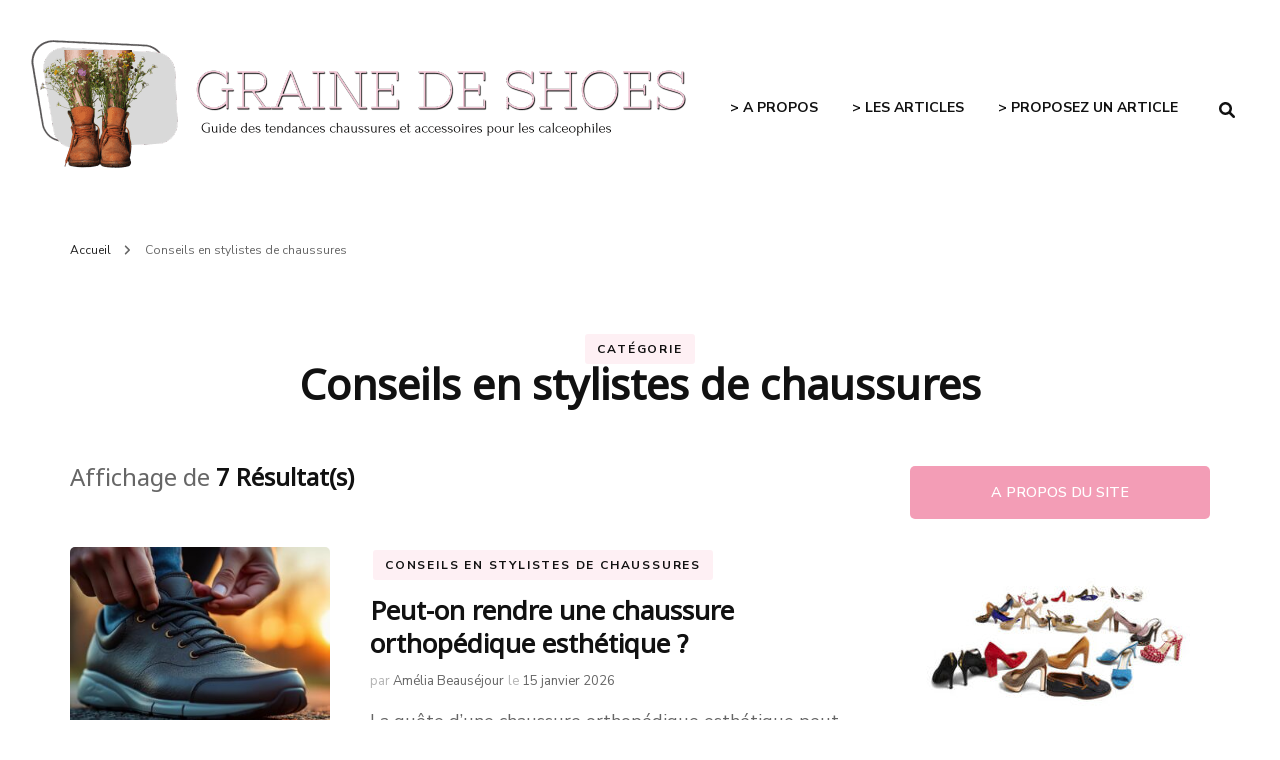

--- FILE ---
content_type: text/html; charset=UTF-8
request_url: https://grainedeshoes.com/conseils/
body_size: 18011
content:
    <!DOCTYPE html>
    <html lang="fr-BE">
    <head itemscope itemtype="http://schema.org/WebSite">
	    <meta charset="UTF-8">
    <meta name="viewport" content="width=device-width, initial-scale=1">
    <link rel="profile" href="http://gmpg.org/xfn/11">
    <meta name='robots' content='index, follow, max-image-preview:large, max-snippet:-1, max-video-preview:-1' />

	<!-- This site is optimized with the Yoast SEO plugin v26.8 - https://yoast.com/product/yoast-seo-wordpress/ -->
	<title>Conseils en stylistes de chaussures : Graine De Shoes</title>
<link data-rocket-prefetch href="https://fonts.googleapis.com" rel="dns-prefetch">
<link data-rocket-preload as="style" href="https://fonts.googleapis.com/css?family=Nunito%20Sans%3A200%2C300%2Cregular%2C500%2C600%2C700%2C800%2C900%2C200italic%2C300italic%2Citalic%2C500italic%2C600italic%2C700italic%2C800italic%2C900italic%7CNoto%20Sans%20Modi%3Aregular%7CMarcellus%3Aregular&#038;display=swap" rel="preload">
<link href="https://fonts.googleapis.com/css?family=Nunito%20Sans%3A200%2C300%2Cregular%2C500%2C600%2C700%2C800%2C900%2C200italic%2C300italic%2Citalic%2C500italic%2C600italic%2C700italic%2C800italic%2C900italic%7CNoto%20Sans%20Modi%3Aregular%7CMarcellus%3Aregular&#038;display=swap" media="print" onload="this.media=&#039;all&#039;" rel="stylesheet">
<noscript data-wpr-hosted-gf-parameters=""><link rel="stylesheet" href="https://fonts.googleapis.com/css?family=Nunito%20Sans%3A200%2C300%2Cregular%2C500%2C600%2C700%2C800%2C900%2C200italic%2C300italic%2Citalic%2C500italic%2C600italic%2C700italic%2C800italic%2C900italic%7CNoto%20Sans%20Modi%3Aregular%7CMarcellus%3Aregular&#038;display=swap"></noscript><link rel="preload" data-rocket-preload as="image" href="https://grainedeshoes.com/wp-content/uploads/2023/12/grainedeshoes-03-e1721705206453-300x146.jpg" imagesrcset="https://grainedeshoes.com/wp-content/uploads/2023/12/grainedeshoes-03-e1721705206453-300x146.jpg 300w, https://grainedeshoes.com/wp-content/uploads/2023/12/grainedeshoes-03-e1721705206453-124x60.jpg 124w, https://grainedeshoes.com/wp-content/uploads/2023/12/grainedeshoes-03-e1721705206453.jpg 313w" imagesizes="auto, (max-width: 300px) 100vw, 300px" fetchpriority="high">
	<link rel="canonical" href="https://grainedeshoes.com/conseils/" />
	<meta property="og:locale" content="fr_FR" />
	<meta property="og:type" content="article" />
	<meta property="og:title" content="Conseils en stylistes de chaussures : Graine De Shoes" />
	<meta property="og:url" content="https://grainedeshoes.com/conseils/" />
	<meta property="og:site_name" content="Graine De Shoes" />
	<meta name="twitter:card" content="summary_large_image" />
	<script type="application/ld+json" class="yoast-schema-graph">{"@context":"https://schema.org","@graph":[{"@type":"CollectionPage","@id":"https://grainedeshoes.com/conseils/","url":"https://grainedeshoes.com/conseils/","name":"Conseils en stylistes de chaussures : Graine De Shoes","isPartOf":{"@id":"https://grainedeshoes.com/#website"},"primaryImageOfPage":{"@id":"https://grainedeshoes.com/conseils/#primaryimage"},"image":{"@id":"https://grainedeshoes.com/conseils/#primaryimage"},"thumbnailUrl":"https://grainedeshoes.com/wp-content/uploads/2026/01/Peut-on-rendre-une-chaussure-orthopedique-esthetique-.jpg","breadcrumb":{"@id":"https://grainedeshoes.com/conseils/#breadcrumb"},"inLanguage":"fr-BE"},{"@type":"ImageObject","inLanguage":"fr-BE","@id":"https://grainedeshoes.com/conseils/#primaryimage","url":"https://grainedeshoes.com/wp-content/uploads/2026/01/Peut-on-rendre-une-chaussure-orthopedique-esthetique-.jpg","contentUrl":"https://grainedeshoes.com/wp-content/uploads/2026/01/Peut-on-rendre-une-chaussure-orthopedique-esthetique-.jpg","width":1344,"height":768,"caption":"découvrez comment allier confort et style en rendant les chaussures orthopédiques à la fois fonctionnelles et esthétiques. nos conseils pour allier santé et élégance au quotidien."},{"@type":"BreadcrumbList","@id":"https://grainedeshoes.com/conseils/#breadcrumb","itemListElement":[{"@type":"ListItem","position":1,"name":"Accueil","item":"https://grainedeshoes.com/"},{"@type":"ListItem","position":2,"name":"Conseils en stylistes de chaussures"}]},{"@type":"WebSite","@id":"https://grainedeshoes.com/#website","url":"https://grainedeshoes.com/","name":"Graine De Shoes","description":"Guide des tendances chaussures et accessoires","publisher":{"@id":"https://grainedeshoes.com/#organization"},"potentialAction":[{"@type":"SearchAction","target":{"@type":"EntryPoint","urlTemplate":"https://grainedeshoes.com/?s={search_term_string}"},"query-input":{"@type":"PropertyValueSpecification","valueRequired":true,"valueName":"search_term_string"}}],"inLanguage":"fr-BE"},{"@type":"Organization","@id":"https://grainedeshoes.com/#organization","name":"Graine De Shoes","url":"https://grainedeshoes.com/","logo":{"@type":"ImageObject","inLanguage":"fr-BE","@id":"https://grainedeshoes.com/#/schema/logo/image/","url":"https://grainedeshoes.com/wp-content/uploads/2023/11/cropped-GraineDeShoes.png","contentUrl":"https://grainedeshoes.com/wp-content/uploads/2023/11/cropped-GraineDeShoes.png","width":659,"height":130,"caption":"Graine De Shoes"},"image":{"@id":"https://grainedeshoes.com/#/schema/logo/image/"}}]}</script>
	<!-- / Yoast SEO plugin. -->


<link rel='dns-prefetch' href='//fonts.googleapis.com' />
<link href='https://fonts.gstatic.com' crossorigin rel='preconnect' />
<link rel="alternate" type="application/rss+xml" title="Graine De Shoes &raquo; Flux" href="https://grainedeshoes.com/feed/" />
<link rel="alternate" type="application/rss+xml" title="Graine De Shoes &raquo; Flux des commentaires" href="https://grainedeshoes.com/comments/feed/" />
<link rel="alternate" type="application/rss+xml" title="Graine De Shoes &raquo; Flux de la catégorie Conseils en stylistes de chaussures" href="https://grainedeshoes.com/conseils/feed/" />
<style id='wp-img-auto-sizes-contain-inline-css' type='text/css'>
img:is([sizes=auto i],[sizes^="auto," i]){contain-intrinsic-size:3000px 1500px}
/*# sourceURL=wp-img-auto-sizes-contain-inline-css */
</style>
<style id='wp-emoji-styles-inline-css' type='text/css'>

	img.wp-smiley, img.emoji {
		display: inline !important;
		border: none !important;
		box-shadow: none !important;
		height: 1em !important;
		width: 1em !important;
		margin: 0 0.07em !important;
		vertical-align: -0.1em !important;
		background: none !important;
		padding: 0 !important;
	}
/*# sourceURL=wp-emoji-styles-inline-css */
</style>
<style id='wp-block-library-inline-css' type='text/css'>
:root{--wp-block-synced-color:#7a00df;--wp-block-synced-color--rgb:122,0,223;--wp-bound-block-color:var(--wp-block-synced-color);--wp-editor-canvas-background:#ddd;--wp-admin-theme-color:#007cba;--wp-admin-theme-color--rgb:0,124,186;--wp-admin-theme-color-darker-10:#006ba1;--wp-admin-theme-color-darker-10--rgb:0,107,160.5;--wp-admin-theme-color-darker-20:#005a87;--wp-admin-theme-color-darker-20--rgb:0,90,135;--wp-admin-border-width-focus:2px}@media (min-resolution:192dpi){:root{--wp-admin-border-width-focus:1.5px}}.wp-element-button{cursor:pointer}:root .has-very-light-gray-background-color{background-color:#eee}:root .has-very-dark-gray-background-color{background-color:#313131}:root .has-very-light-gray-color{color:#eee}:root .has-very-dark-gray-color{color:#313131}:root .has-vivid-green-cyan-to-vivid-cyan-blue-gradient-background{background:linear-gradient(135deg,#00d084,#0693e3)}:root .has-purple-crush-gradient-background{background:linear-gradient(135deg,#34e2e4,#4721fb 50%,#ab1dfe)}:root .has-hazy-dawn-gradient-background{background:linear-gradient(135deg,#faaca8,#dad0ec)}:root .has-subdued-olive-gradient-background{background:linear-gradient(135deg,#fafae1,#67a671)}:root .has-atomic-cream-gradient-background{background:linear-gradient(135deg,#fdd79a,#004a59)}:root .has-nightshade-gradient-background{background:linear-gradient(135deg,#330968,#31cdcf)}:root .has-midnight-gradient-background{background:linear-gradient(135deg,#020381,#2874fc)}:root{--wp--preset--font-size--normal:16px;--wp--preset--font-size--huge:42px}.has-regular-font-size{font-size:1em}.has-larger-font-size{font-size:2.625em}.has-normal-font-size{font-size:var(--wp--preset--font-size--normal)}.has-huge-font-size{font-size:var(--wp--preset--font-size--huge)}.has-text-align-center{text-align:center}.has-text-align-left{text-align:left}.has-text-align-right{text-align:right}.has-fit-text{white-space:nowrap!important}#end-resizable-editor-section{display:none}.aligncenter{clear:both}.items-justified-left{justify-content:flex-start}.items-justified-center{justify-content:center}.items-justified-right{justify-content:flex-end}.items-justified-space-between{justify-content:space-between}.screen-reader-text{border:0;clip-path:inset(50%);height:1px;margin:-1px;overflow:hidden;padding:0;position:absolute;width:1px;word-wrap:normal!important}.screen-reader-text:focus{background-color:#ddd;clip-path:none;color:#444;display:block;font-size:1em;height:auto;left:5px;line-height:normal;padding:15px 23px 14px;text-decoration:none;top:5px;width:auto;z-index:100000}html :where(.has-border-color){border-style:solid}html :where([style*=border-top-color]){border-top-style:solid}html :where([style*=border-right-color]){border-right-style:solid}html :where([style*=border-bottom-color]){border-bottom-style:solid}html :where([style*=border-left-color]){border-left-style:solid}html :where([style*=border-width]){border-style:solid}html :where([style*=border-top-width]){border-top-style:solid}html :where([style*=border-right-width]){border-right-style:solid}html :where([style*=border-bottom-width]){border-bottom-style:solid}html :where([style*=border-left-width]){border-left-style:solid}html :where(img[class*=wp-image-]){height:auto;max-width:100%}:where(figure){margin:0 0 1em}html :where(.is-position-sticky){--wp-admin--admin-bar--position-offset:var(--wp-admin--admin-bar--height,0px)}@media screen and (max-width:600px){html :where(.is-position-sticky){--wp-admin--admin-bar--position-offset:0px}}

/*# sourceURL=wp-block-library-inline-css */
</style><style id='wp-block-archives-inline-css' type='text/css'>
.wp-block-archives{box-sizing:border-box}.wp-block-archives-dropdown label{display:block}
/*# sourceURL=https://grainedeshoes.com/wp-includes/blocks/archives/style.min.css */
</style>
<style id='wp-block-categories-inline-css' type='text/css'>
.wp-block-categories{box-sizing:border-box}.wp-block-categories.alignleft{margin-right:2em}.wp-block-categories.alignright{margin-left:2em}.wp-block-categories.wp-block-categories-dropdown.aligncenter{text-align:center}.wp-block-categories .wp-block-categories__label{display:block;width:100%}
/*# sourceURL=https://grainedeshoes.com/wp-includes/blocks/categories/style.min.css */
</style>
<style id='wp-block-heading-inline-css' type='text/css'>
h1:where(.wp-block-heading).has-background,h2:where(.wp-block-heading).has-background,h3:where(.wp-block-heading).has-background,h4:where(.wp-block-heading).has-background,h5:where(.wp-block-heading).has-background,h6:where(.wp-block-heading).has-background{padding:1.25em 2.375em}h1.has-text-align-left[style*=writing-mode]:where([style*=vertical-lr]),h1.has-text-align-right[style*=writing-mode]:where([style*=vertical-rl]),h2.has-text-align-left[style*=writing-mode]:where([style*=vertical-lr]),h2.has-text-align-right[style*=writing-mode]:where([style*=vertical-rl]),h3.has-text-align-left[style*=writing-mode]:where([style*=vertical-lr]),h3.has-text-align-right[style*=writing-mode]:where([style*=vertical-rl]),h4.has-text-align-left[style*=writing-mode]:where([style*=vertical-lr]),h4.has-text-align-right[style*=writing-mode]:where([style*=vertical-rl]),h5.has-text-align-left[style*=writing-mode]:where([style*=vertical-lr]),h5.has-text-align-right[style*=writing-mode]:where([style*=vertical-rl]),h6.has-text-align-left[style*=writing-mode]:where([style*=vertical-lr]),h6.has-text-align-right[style*=writing-mode]:where([style*=vertical-rl]){rotate:180deg}
/*# sourceURL=https://grainedeshoes.com/wp-includes/blocks/heading/style.min.css */
</style>
<style id='wp-block-latest-comments-inline-css' type='text/css'>
ol.wp-block-latest-comments{box-sizing:border-box;margin-left:0}:where(.wp-block-latest-comments:not([style*=line-height] .wp-block-latest-comments__comment)){line-height:1.1}:where(.wp-block-latest-comments:not([style*=line-height] .wp-block-latest-comments__comment-excerpt p)){line-height:1.8}.has-dates :where(.wp-block-latest-comments:not([style*=line-height])),.has-excerpts :where(.wp-block-latest-comments:not([style*=line-height])){line-height:1.5}.wp-block-latest-comments .wp-block-latest-comments{padding-left:0}.wp-block-latest-comments__comment{list-style:none;margin-bottom:1em}.has-avatars .wp-block-latest-comments__comment{list-style:none;min-height:2.25em}.has-avatars .wp-block-latest-comments__comment .wp-block-latest-comments__comment-excerpt,.has-avatars .wp-block-latest-comments__comment .wp-block-latest-comments__comment-meta{margin-left:3.25em}.wp-block-latest-comments__comment-excerpt p{font-size:.875em;margin:.36em 0 1.4em}.wp-block-latest-comments__comment-date{display:block;font-size:.75em}.wp-block-latest-comments .avatar,.wp-block-latest-comments__comment-avatar{border-radius:1.5em;display:block;float:left;height:2.5em;margin-right:.75em;width:2.5em}.wp-block-latest-comments[class*=-font-size] a,.wp-block-latest-comments[style*=font-size] a{font-size:inherit}
/*# sourceURL=https://grainedeshoes.com/wp-includes/blocks/latest-comments/style.min.css */
</style>
<style id='wp-block-latest-posts-inline-css' type='text/css'>
.wp-block-latest-posts{box-sizing:border-box}.wp-block-latest-posts.alignleft{margin-right:2em}.wp-block-latest-posts.alignright{margin-left:2em}.wp-block-latest-posts.wp-block-latest-posts__list{list-style:none}.wp-block-latest-posts.wp-block-latest-posts__list li{clear:both;overflow-wrap:break-word}.wp-block-latest-posts.is-grid{display:flex;flex-wrap:wrap}.wp-block-latest-posts.is-grid li{margin:0 1.25em 1.25em 0;width:100%}@media (min-width:600px){.wp-block-latest-posts.columns-2 li{width:calc(50% - .625em)}.wp-block-latest-posts.columns-2 li:nth-child(2n){margin-right:0}.wp-block-latest-posts.columns-3 li{width:calc(33.33333% - .83333em)}.wp-block-latest-posts.columns-3 li:nth-child(3n){margin-right:0}.wp-block-latest-posts.columns-4 li{width:calc(25% - .9375em)}.wp-block-latest-posts.columns-4 li:nth-child(4n){margin-right:0}.wp-block-latest-posts.columns-5 li{width:calc(20% - 1em)}.wp-block-latest-posts.columns-5 li:nth-child(5n){margin-right:0}.wp-block-latest-posts.columns-6 li{width:calc(16.66667% - 1.04167em)}.wp-block-latest-posts.columns-6 li:nth-child(6n){margin-right:0}}:root :where(.wp-block-latest-posts.is-grid){padding:0}:root :where(.wp-block-latest-posts.wp-block-latest-posts__list){padding-left:0}.wp-block-latest-posts__post-author,.wp-block-latest-posts__post-date{display:block;font-size:.8125em}.wp-block-latest-posts__post-excerpt,.wp-block-latest-posts__post-full-content{margin-bottom:1em;margin-top:.5em}.wp-block-latest-posts__featured-image a{display:inline-block}.wp-block-latest-posts__featured-image img{height:auto;max-width:100%;width:auto}.wp-block-latest-posts__featured-image.alignleft{float:left;margin-right:1em}.wp-block-latest-posts__featured-image.alignright{float:right;margin-left:1em}.wp-block-latest-posts__featured-image.aligncenter{margin-bottom:1em;text-align:center}
/*# sourceURL=https://grainedeshoes.com/wp-includes/blocks/latest-posts/style.min.css */
</style>
<style id='wp-block-search-inline-css' type='text/css'>
.wp-block-search__button{margin-left:10px;word-break:normal}.wp-block-search__button.has-icon{line-height:0}.wp-block-search__button svg{height:1.25em;min-height:24px;min-width:24px;width:1.25em;fill:currentColor;vertical-align:text-bottom}:where(.wp-block-search__button){border:1px solid #ccc;padding:6px 10px}.wp-block-search__inside-wrapper{display:flex;flex:auto;flex-wrap:nowrap;max-width:100%}.wp-block-search__label{width:100%}.wp-block-search.wp-block-search__button-only .wp-block-search__button{box-sizing:border-box;display:flex;flex-shrink:0;justify-content:center;margin-left:0;max-width:100%}.wp-block-search.wp-block-search__button-only .wp-block-search__inside-wrapper{min-width:0!important;transition-property:width}.wp-block-search.wp-block-search__button-only .wp-block-search__input{flex-basis:100%;transition-duration:.3s}.wp-block-search.wp-block-search__button-only.wp-block-search__searchfield-hidden,.wp-block-search.wp-block-search__button-only.wp-block-search__searchfield-hidden .wp-block-search__inside-wrapper{overflow:hidden}.wp-block-search.wp-block-search__button-only.wp-block-search__searchfield-hidden .wp-block-search__input{border-left-width:0!important;border-right-width:0!important;flex-basis:0;flex-grow:0;margin:0;min-width:0!important;padding-left:0!important;padding-right:0!important;width:0!important}:where(.wp-block-search__input){appearance:none;border:1px solid #949494;flex-grow:1;font-family:inherit;font-size:inherit;font-style:inherit;font-weight:inherit;letter-spacing:inherit;line-height:inherit;margin-left:0;margin-right:0;min-width:3rem;padding:8px;text-decoration:unset!important;text-transform:inherit}:where(.wp-block-search__button-inside .wp-block-search__inside-wrapper){background-color:#fff;border:1px solid #949494;box-sizing:border-box;padding:4px}:where(.wp-block-search__button-inside .wp-block-search__inside-wrapper) .wp-block-search__input{border:none;border-radius:0;padding:0 4px}:where(.wp-block-search__button-inside .wp-block-search__inside-wrapper) .wp-block-search__input:focus{outline:none}:where(.wp-block-search__button-inside .wp-block-search__inside-wrapper) :where(.wp-block-search__button){padding:4px 8px}.wp-block-search.aligncenter .wp-block-search__inside-wrapper{margin:auto}.wp-block[data-align=right] .wp-block-search.wp-block-search__button-only .wp-block-search__inside-wrapper{float:right}
/*# sourceURL=https://grainedeshoes.com/wp-includes/blocks/search/style.min.css */
</style>
<style id='wp-block-group-inline-css' type='text/css'>
.wp-block-group{box-sizing:border-box}:where(.wp-block-group.wp-block-group-is-layout-constrained){position:relative}
/*# sourceURL=https://grainedeshoes.com/wp-includes/blocks/group/style.min.css */
</style>
<style id='wp-block-paragraph-inline-css' type='text/css'>
.is-small-text{font-size:.875em}.is-regular-text{font-size:1em}.is-large-text{font-size:2.25em}.is-larger-text{font-size:3em}.has-drop-cap:not(:focus):first-letter{float:left;font-size:8.4em;font-style:normal;font-weight:100;line-height:.68;margin:.05em .1em 0 0;text-transform:uppercase}body.rtl .has-drop-cap:not(:focus):first-letter{float:none;margin-left:.1em}p.has-drop-cap.has-background{overflow:hidden}:root :where(p.has-background){padding:1.25em 2.375em}:where(p.has-text-color:not(.has-link-color)) a{color:inherit}p.has-text-align-left[style*="writing-mode:vertical-lr"],p.has-text-align-right[style*="writing-mode:vertical-rl"]{rotate:180deg}
/*# sourceURL=https://grainedeshoes.com/wp-includes/blocks/paragraph/style.min.css */
</style>
<style id='global-styles-inline-css' type='text/css'>
:root{--wp--preset--aspect-ratio--square: 1;--wp--preset--aspect-ratio--4-3: 4/3;--wp--preset--aspect-ratio--3-4: 3/4;--wp--preset--aspect-ratio--3-2: 3/2;--wp--preset--aspect-ratio--2-3: 2/3;--wp--preset--aspect-ratio--16-9: 16/9;--wp--preset--aspect-ratio--9-16: 9/16;--wp--preset--color--black: #000000;--wp--preset--color--cyan-bluish-gray: #abb8c3;--wp--preset--color--white: #ffffff;--wp--preset--color--pale-pink: #f78da7;--wp--preset--color--vivid-red: #cf2e2e;--wp--preset--color--luminous-vivid-orange: #ff6900;--wp--preset--color--luminous-vivid-amber: #fcb900;--wp--preset--color--light-green-cyan: #7bdcb5;--wp--preset--color--vivid-green-cyan: #00d084;--wp--preset--color--pale-cyan-blue: #8ed1fc;--wp--preset--color--vivid-cyan-blue: #0693e3;--wp--preset--color--vivid-purple: #9b51e0;--wp--preset--gradient--vivid-cyan-blue-to-vivid-purple: linear-gradient(135deg,rgb(6,147,227) 0%,rgb(155,81,224) 100%);--wp--preset--gradient--light-green-cyan-to-vivid-green-cyan: linear-gradient(135deg,rgb(122,220,180) 0%,rgb(0,208,130) 100%);--wp--preset--gradient--luminous-vivid-amber-to-luminous-vivid-orange: linear-gradient(135deg,rgb(252,185,0) 0%,rgb(255,105,0) 100%);--wp--preset--gradient--luminous-vivid-orange-to-vivid-red: linear-gradient(135deg,rgb(255,105,0) 0%,rgb(207,46,46) 100%);--wp--preset--gradient--very-light-gray-to-cyan-bluish-gray: linear-gradient(135deg,rgb(238,238,238) 0%,rgb(169,184,195) 100%);--wp--preset--gradient--cool-to-warm-spectrum: linear-gradient(135deg,rgb(74,234,220) 0%,rgb(151,120,209) 20%,rgb(207,42,186) 40%,rgb(238,44,130) 60%,rgb(251,105,98) 80%,rgb(254,248,76) 100%);--wp--preset--gradient--blush-light-purple: linear-gradient(135deg,rgb(255,206,236) 0%,rgb(152,150,240) 100%);--wp--preset--gradient--blush-bordeaux: linear-gradient(135deg,rgb(254,205,165) 0%,rgb(254,45,45) 50%,rgb(107,0,62) 100%);--wp--preset--gradient--luminous-dusk: linear-gradient(135deg,rgb(255,203,112) 0%,rgb(199,81,192) 50%,rgb(65,88,208) 100%);--wp--preset--gradient--pale-ocean: linear-gradient(135deg,rgb(255,245,203) 0%,rgb(182,227,212) 50%,rgb(51,167,181) 100%);--wp--preset--gradient--electric-grass: linear-gradient(135deg,rgb(202,248,128) 0%,rgb(113,206,126) 100%);--wp--preset--gradient--midnight: linear-gradient(135deg,rgb(2,3,129) 0%,rgb(40,116,252) 100%);--wp--preset--font-size--small: 13px;--wp--preset--font-size--medium: 20px;--wp--preset--font-size--large: 36px;--wp--preset--font-size--x-large: 42px;--wp--preset--spacing--20: 0.44rem;--wp--preset--spacing--30: 0.67rem;--wp--preset--spacing--40: 1rem;--wp--preset--spacing--50: 1.5rem;--wp--preset--spacing--60: 2.25rem;--wp--preset--spacing--70: 3.38rem;--wp--preset--spacing--80: 5.06rem;--wp--preset--shadow--natural: 6px 6px 9px rgba(0, 0, 0, 0.2);--wp--preset--shadow--deep: 12px 12px 50px rgba(0, 0, 0, 0.4);--wp--preset--shadow--sharp: 6px 6px 0px rgba(0, 0, 0, 0.2);--wp--preset--shadow--outlined: 6px 6px 0px -3px rgb(255, 255, 255), 6px 6px rgb(0, 0, 0);--wp--preset--shadow--crisp: 6px 6px 0px rgb(0, 0, 0);}:where(.is-layout-flex){gap: 0.5em;}:where(.is-layout-grid){gap: 0.5em;}body .is-layout-flex{display: flex;}.is-layout-flex{flex-wrap: wrap;align-items: center;}.is-layout-flex > :is(*, div){margin: 0;}body .is-layout-grid{display: grid;}.is-layout-grid > :is(*, div){margin: 0;}:where(.wp-block-columns.is-layout-flex){gap: 2em;}:where(.wp-block-columns.is-layout-grid){gap: 2em;}:where(.wp-block-post-template.is-layout-flex){gap: 1.25em;}:where(.wp-block-post-template.is-layout-grid){gap: 1.25em;}.has-black-color{color: var(--wp--preset--color--black) !important;}.has-cyan-bluish-gray-color{color: var(--wp--preset--color--cyan-bluish-gray) !important;}.has-white-color{color: var(--wp--preset--color--white) !important;}.has-pale-pink-color{color: var(--wp--preset--color--pale-pink) !important;}.has-vivid-red-color{color: var(--wp--preset--color--vivid-red) !important;}.has-luminous-vivid-orange-color{color: var(--wp--preset--color--luminous-vivid-orange) !important;}.has-luminous-vivid-amber-color{color: var(--wp--preset--color--luminous-vivid-amber) !important;}.has-light-green-cyan-color{color: var(--wp--preset--color--light-green-cyan) !important;}.has-vivid-green-cyan-color{color: var(--wp--preset--color--vivid-green-cyan) !important;}.has-pale-cyan-blue-color{color: var(--wp--preset--color--pale-cyan-blue) !important;}.has-vivid-cyan-blue-color{color: var(--wp--preset--color--vivid-cyan-blue) !important;}.has-vivid-purple-color{color: var(--wp--preset--color--vivid-purple) !important;}.has-black-background-color{background-color: var(--wp--preset--color--black) !important;}.has-cyan-bluish-gray-background-color{background-color: var(--wp--preset--color--cyan-bluish-gray) !important;}.has-white-background-color{background-color: var(--wp--preset--color--white) !important;}.has-pale-pink-background-color{background-color: var(--wp--preset--color--pale-pink) !important;}.has-vivid-red-background-color{background-color: var(--wp--preset--color--vivid-red) !important;}.has-luminous-vivid-orange-background-color{background-color: var(--wp--preset--color--luminous-vivid-orange) !important;}.has-luminous-vivid-amber-background-color{background-color: var(--wp--preset--color--luminous-vivid-amber) !important;}.has-light-green-cyan-background-color{background-color: var(--wp--preset--color--light-green-cyan) !important;}.has-vivid-green-cyan-background-color{background-color: var(--wp--preset--color--vivid-green-cyan) !important;}.has-pale-cyan-blue-background-color{background-color: var(--wp--preset--color--pale-cyan-blue) !important;}.has-vivid-cyan-blue-background-color{background-color: var(--wp--preset--color--vivid-cyan-blue) !important;}.has-vivid-purple-background-color{background-color: var(--wp--preset--color--vivid-purple) !important;}.has-black-border-color{border-color: var(--wp--preset--color--black) !important;}.has-cyan-bluish-gray-border-color{border-color: var(--wp--preset--color--cyan-bluish-gray) !important;}.has-white-border-color{border-color: var(--wp--preset--color--white) !important;}.has-pale-pink-border-color{border-color: var(--wp--preset--color--pale-pink) !important;}.has-vivid-red-border-color{border-color: var(--wp--preset--color--vivid-red) !important;}.has-luminous-vivid-orange-border-color{border-color: var(--wp--preset--color--luminous-vivid-orange) !important;}.has-luminous-vivid-amber-border-color{border-color: var(--wp--preset--color--luminous-vivid-amber) !important;}.has-light-green-cyan-border-color{border-color: var(--wp--preset--color--light-green-cyan) !important;}.has-vivid-green-cyan-border-color{border-color: var(--wp--preset--color--vivid-green-cyan) !important;}.has-pale-cyan-blue-border-color{border-color: var(--wp--preset--color--pale-cyan-blue) !important;}.has-vivid-cyan-blue-border-color{border-color: var(--wp--preset--color--vivid-cyan-blue) !important;}.has-vivid-purple-border-color{border-color: var(--wp--preset--color--vivid-purple) !important;}.has-vivid-cyan-blue-to-vivid-purple-gradient-background{background: var(--wp--preset--gradient--vivid-cyan-blue-to-vivid-purple) !important;}.has-light-green-cyan-to-vivid-green-cyan-gradient-background{background: var(--wp--preset--gradient--light-green-cyan-to-vivid-green-cyan) !important;}.has-luminous-vivid-amber-to-luminous-vivid-orange-gradient-background{background: var(--wp--preset--gradient--luminous-vivid-amber-to-luminous-vivid-orange) !important;}.has-luminous-vivid-orange-to-vivid-red-gradient-background{background: var(--wp--preset--gradient--luminous-vivid-orange-to-vivid-red) !important;}.has-very-light-gray-to-cyan-bluish-gray-gradient-background{background: var(--wp--preset--gradient--very-light-gray-to-cyan-bluish-gray) !important;}.has-cool-to-warm-spectrum-gradient-background{background: var(--wp--preset--gradient--cool-to-warm-spectrum) !important;}.has-blush-light-purple-gradient-background{background: var(--wp--preset--gradient--blush-light-purple) !important;}.has-blush-bordeaux-gradient-background{background: var(--wp--preset--gradient--blush-bordeaux) !important;}.has-luminous-dusk-gradient-background{background: var(--wp--preset--gradient--luminous-dusk) !important;}.has-pale-ocean-gradient-background{background: var(--wp--preset--gradient--pale-ocean) !important;}.has-electric-grass-gradient-background{background: var(--wp--preset--gradient--electric-grass) !important;}.has-midnight-gradient-background{background: var(--wp--preset--gradient--midnight) !important;}.has-small-font-size{font-size: var(--wp--preset--font-size--small) !important;}.has-medium-font-size{font-size: var(--wp--preset--font-size--medium) !important;}.has-large-font-size{font-size: var(--wp--preset--font-size--large) !important;}.has-x-large-font-size{font-size: var(--wp--preset--font-size--x-large) !important;}
/*# sourceURL=global-styles-inline-css */
</style>

<style id='classic-theme-styles-inline-css' type='text/css'>
/*! This file is auto-generated */
.wp-block-button__link{color:#fff;background-color:#32373c;border-radius:9999px;box-shadow:none;text-decoration:none;padding:calc(.667em + 2px) calc(1.333em + 2px);font-size:1.125em}.wp-block-file__button{background:#32373c;color:#fff;text-decoration:none}
/*# sourceURL=/wp-includes/css/classic-themes.min.css */
</style>
<link rel='stylesheet' id='owl-carousel-css' href='https://grainedeshoes.com/wp-content/themes/blossom-fashion/css/owl.carousel.min.css?ver=2.2.1' type='text/css' media='all' />
<link rel='stylesheet' id='animate-css' href='https://grainedeshoes.com/wp-content/themes/blossom-fashion/css/animate.min.css?ver=3.5.2' type='text/css' media='all' />

<link rel='stylesheet' id='fashion-icon-parent-style-css' href='https://grainedeshoes.com/wp-content/themes/blossom-fashion/style.css?ver=5416e62873ed65ae3ab6a4872d35876c' type='text/css' media='all' />
<link rel='stylesheet' id='blossom-fashion-style-css' href='https://grainedeshoes.com/wp-content/themes/fashion-icon/style.css?ver=1.1.1' type='text/css' media='all' />
<style id='blossom-fashion-style-inline-css' type='text/css'>

     
    .content-newsletter .blossomthemes-email-newsletter-wrapper.bg-img:after,
    .widget_blossomthemes_email_newsletter_widget .blossomthemes-email-newsletter-wrapper:after{
        background: rgba(251, 205, 218, 0.8);
    }
    
    /*Typography*/

    body,
    button,
    input,
    select,
    optgroup,
    textarea{
        font-family : Nunito Sans;
        font-size   : 18px;        
    }

     .main-navigation ul{
        font-family : Nunito Sans;
    }

    .header-two .site-title, .site-title, .site-header.header-three .site-title{
        font-size   : 40px;
        font-family : Marcellus;
        font-weight : 400;
        font-style  : normal;
    }
    
    /*Color Scheme*/
    a,
    .site-header .social-networks li a:hover,
    .site-title a:hover,
	.shop-section .shop-slider .item h3 a:hover,
	#primary .post .entry-footer .social-networks li a:hover,
	.widget ul li a:hover,
	.widget_bttk_author_bio .author-bio-socicons ul li a:hover,
	.widget_bttk_popular_post ul li .entry-header .entry-title a:hover,
	.widget_bttk_pro_recent_post ul li .entry-header .entry-title a:hover,
	.widget_bttk_popular_post ul li .entry-header .entry-meta a:hover,
	.widget_bttk_pro_recent_post ul li .entry-header .entry-meta a:hover,
	.bottom-shop-section .bottom-shop-slider .item .product-category a:hover,
	.bottom-shop-section .bottom-shop-slider .item h3 a:hover,
	.instagram-section .header .title a:hover,
	.site-footer .widget ul li a:hover,
	.site-footer .widget_bttk_popular_post ul li .entry-header .entry-title a:hover,
	.site-footer .widget_bttk_pro_recent_post ul li .entry-header .entry-title a:hover,
	.single .single-header .site-title:hover,
	.single .single-header .right .social-share .social-networks li a:hover,
	.comments-area .comment-body .fn a:hover,
	.comments-area .comment-body .comment-metadata a:hover,
	.page-template-contact .contact-details .contact-info-holder .col .icon-holder,
	.page-template-contact .contact-details .contact-info-holder .col .text-holder h3 a:hover,
	.page-template-contact .contact-details .contact-info-holder .col .social-networks li a:hover,
    #secondary .widget_bttk_description_widget .social-profile li a:hover,
    #secondary .widget_bttk_contact_social_links .social-networks li a:hover,
    .site-footer .widget_bttk_contact_social_links .social-networks li a:hover,
    .site-footer .widget_bttk_description_widget .social-profile li a:hover,
    .portfolio-sorting .button:hover,
    .portfolio-sorting .button.is-checked,
    .portfolio-item .portfolio-cat a:hover,
    .entry-header .portfolio-cat a:hover,
    .single-blossom-portfolio .post-navigation .nav-previous a:hover,
    .single-blossom-portfolio .post-navigation .nav-next a:hover,
    #primary .post .entry-header .entry-title a:hover, 
    .banner .text-holder .title a:hover,
    #primary .post .entry-header .entry-meta a:hover,
    .widget_bttk_posts_category_slider_widget .carousel-title .title a:hover,
    .error-holder .recent-posts .post .entry-header .cat-links a:hover,
    .error-holder .recent-posts .post .entry-header .entry-title a:hover, 
    .woocommerce-cart #primary .page .entry-content table.shop_table td.product-name a:hover, 
    .search #primary .search-post .entry-header .entry-title a:hover,
    .entry-content a:hover,
    .entry-summary a:hover,
    .page-content a:hover,
    .comment-content a:hover,
    .widget .textwidget a:hover{
		color: #fbcdda;
	}

	.site-header .tools .cart .number,
	.shop-section .header .title:after,
	.header-two .header-t,
	.header-six .header-t,
	.header-eight .header-t,
	.shop-section .shop-slider .item .product-image .btn-add-to-cart:hover,
	.widget .widget-title:before,
	.widget .widget-title:after,
	.widget_calendar caption,
	.widget_bttk_popular_post .style-two li:after,
	.widget_bttk_popular_post .style-three li:after,
	.widget_bttk_pro_recent_post .style-two li:after,
	.widget_bttk_pro_recent_post .style-three li:after,
	.instagram-section .header .title:before,
	.instagram-section .header .title:after,
	#primary .post .entry-content .pull-left:after,
	#primary .page .entry-content .pull-left:after,
	#primary .post .entry-content .pull-right:after,
	#primary .page .entry-content .pull-right:after,
	.page-template-contact .contact-details .contact-info-holder h2:after,
    .widget_bttk_image_text_widget ul li .btn-readmore:hover,
    #secondary .widget_bttk_icon_text_widget .text-holder .btn-readmore:hover,
    #secondary .widget_blossomtheme_companion_cta_widget .btn-cta:hover,
    #secondary .widget_blossomtheme_featured_page_widget .text-holder .btn-readmore:hover,
    .banner .text-holder .cat-links a:hover,
    #primary .post .entry-header .cat-links a:hover, 
    .widget_bttk_popular_post .style-two li .entry-header .cat-links a:hover, 
    .widget_bttk_pro_recent_post .style-two li .entry-header .cat-links a:hover, 
    .widget_bttk_popular_post .style-three li .entry-header .cat-links a:hover, 
    .widget_bttk_pro_recent_post .style-three li .entry-header .cat-links a:hover, 
    .widget_bttk_posts_category_slider_widget .carousel-title .cat-links a:hover, 
    .portfolio-item .portfolio-cat a:hover, .entry-header .portfolio-cat a:hover,
    .featured-section .img-holder:hover .text-holder,
    #primary .post .btn-readmore:hover, 
    .widget_bttk_author_bio .text-holder .readmore:hover,
    .widget_tag_cloud .tagcloud a:hover,
    .widget_bttk_posts_category_slider_widget .owl-theme .owl-nav [class*="owl-"]:hover,
    .error-holder .text-holder .btn-home:hover, 
    .error-holder .recent-posts .post .entry-header .cat-links a:hover, 
    .single-post-layout-two .post-header-holder .entry-header .cat-links a:hover, 
    .single #primary .post .entry-footer .tags a:hover, 
    #primary .page .entry-footer .tags a:hover, 
    .woocommerce .woocommerce-message .button:hover, 
    .woocommerce div.product .entry-summary .variations_form .single_variation_wrap .button:hover, 
    .woocommerce-checkout .woocommerce form.woocommerce-form-login input.button:hover, 
    .woocommerce-checkout .woocommerce form.checkout_coupon input.button:hover, 
    .woocommerce form.lost_reset_password input.button:hover, 
    .woocommerce .return-to-shop .button:hover, 
    .woocommerce #payment #place_order:hover{
		background: #fbcdda;
	}
    
    .banner .text-holder .cat-links a,
	#primary .post .entry-header .cat-links a,
	.widget_bttk_popular_post .style-two li .entry-header .cat-links a,
	.widget_bttk_pro_recent_post .style-two li .entry-header .cat-links a,
	.widget_bttk_popular_post .style-three li .entry-header .cat-links a,
	.widget_bttk_pro_recent_post .style-three li .entry-header .cat-links a,
	.page-header span,
	.page-template-contact .top-section .section-header span,
    .portfolio-item .portfolio-cat a,
    .entry-header .portfolio-cat a{
		border-bottom-color: #fbcdda;
	}

	.banner .text-holder .title a,
	.header-four .main-navigation ul li a,
	.header-four .main-navigation ul ul li a,
	#primary .post .entry-header .entry-title a,
    .portfolio-item .portfolio-img-title a{
		background-image: linear-gradient(180deg, transparent 96%, #fbcdda 0);
	}

    @media screen and (max-width: 1024px) {
        .main-navigation ul li a {
            background-image: linear-gradient(180deg, transparent 93%, #fbcdda 0);
        }
    }

	.widget_bttk_social_links ul li a:hover{
		border-color: #fbcdda;
	}

	button:hover,
	input[type="button"]:hover,
	input[type="reset"]:hover,
	input[type="submit"]:hover{
		background: #fbcdda;
		border-color: #fbcdda;
	}

	#primary .post .btn-readmore:hover{
		background: #fbcdda;
	}

    .banner .text-holder .cat-links a,
    #primary .post .entry-header .cat-links a,
    .widget_bttk_popular_post .style-two li .entry-header .cat-links a,
    .widget_bttk_pro_recent_post .style-two li .entry-header .cat-links a,
    .widget_bttk_popular_post .style-three li .entry-header .cat-links a,
    .widget_bttk_pro_recent_post .style-three li .entry-header .cat-links a,
    .page-header span,
    .page-template-contact .top-section .section-header span,
    .widget_bttk_posts_category_slider_widget .carousel-title .cat-links a,
    .portfolio-item .portfolio-cat a,
    .entry-header .portfolio-cat a, 
    .error-holder .recent-posts .post .entry-header .cat-links a, 
    .widget:not(.widget_bttk_author_bio) .widget-title:after, 
    .widget.widget_bttk_author_bio .widget-title::before,
    .widget.widget_bttk_author_bio .widget-title:after {
        background-color: rgba(251, 205, 218, 0.3);
    }

    .single-post-layout-two .post-header-holder .entry-header .cat-links a,
    .single #primary .post .entry-footer .tags a, 
    #primary .page .entry-footer .tags a, 
    .widget_calendar table tbody td a {
        background: rgba(251, 205, 218, 0.3);
    }

	@media only screen and (min-width: 1025px){
		.main-navigation ul li:after{
			background: #fbcdda;
		}
	}
    
    /*Typography*/
	.banner .text-holder .title,
	.top-section .newsletter .blossomthemes-email-newsletter-wrapper .text-holder h3,
	.shop-section .header .title,
	#primary .post .entry-header .entry-title,
	#primary .post .post-shope-holder .header .title,
	.widget_bttk_author_bio .title-holder,
	.widget_bttk_popular_post ul li .entry-header .entry-title,
	.widget_bttk_pro_recent_post ul li .entry-header .entry-title,
	.widget-area .widget_blossomthemes_email_newsletter_widget .text-holder h3,
	.bottom-shop-section .bottom-shop-slider .item h3,
	.page-title,
	#primary .post .entry-content blockquote,
	#primary .page .entry-content blockquote,
	#primary .post .entry-content .dropcap,
	#primary .page .entry-content .dropcap,
	#primary .post .entry-content .pull-left,
	#primary .page .entry-content .pull-left,
	#primary .post .entry-content .pull-right,
	#primary .page .entry-content .pull-right,
	.author-section .text-holder .title,
	.single .newsletter .blossomthemes-email-newsletter-wrapper .text-holder h3,
	.related-posts .title, .popular-posts .title,
	.comments-area .comments-title,
	.comments-area .comment-reply-title,
	.single .single-header .title-holder .post-title,
    .portfolio-text-holder .portfolio-img-title,
    .portfolio-holder .entry-header .entry-title,
    .related-portfolio-title,
    .archive #primary .post .entry-header .entry-title, 
    .search #primary .search-post .entry-header .entry-title, 
    .archive #primary .post-count, 
    .search #primary .post-count,
    .search .top-section .search-form input[type="search"],
    .header-two .form-holder .search-form input[type="search"],
    .archive.author .top-section .text-holder .author-title,
    .widget_bttk_posts_category_slider_widget .carousel-title .title, 
    .error-holder .text-holder h2,
    .error-holder .recent-posts .post .entry-header .entry-title,
    .error-holder .recent-posts .title{
		font-family: Noto Sans Modi;
	}
/*# sourceURL=blossom-fashion-style-inline-css */
</style>
<script type="text/javascript" src="https://grainedeshoes.com/wp-includes/js/jquery/jquery.min.js?ver=3.7.1" id="jquery-core-js"></script>
<script type="text/javascript" src="https://grainedeshoes.com/wp-includes/js/jquery/jquery-migrate.min.js?ver=3.4.1" id="jquery-migrate-js"></script>
<link rel="https://api.w.org/" href="https://grainedeshoes.com/wp-json/" /><link rel="alternate" title="JSON" type="application/json" href="https://grainedeshoes.com/wp-json/wp/v2/categories/1" /><link rel="EditURI" type="application/rsd+xml" title="RSD" href="https://grainedeshoes.com/xmlrpc.php?rsd" />

		<!-- Custom Logo: hide header text -->
		<style id="custom-logo-css" type="text/css">
			.site-title, .site-description {
				position: absolute;
				clip-path: inset(50%);
			}
		</style>
		<link rel="icon" href="https://grainedeshoes.com/wp-content/uploads/2021/10/cropped-chaussure-femme-32x32.jpg" sizes="32x32" />
<link rel="icon" href="https://grainedeshoes.com/wp-content/uploads/2021/10/cropped-chaussure-femme-192x192.jpg" sizes="192x192" />
<link rel="apple-touch-icon" href="https://grainedeshoes.com/wp-content/uploads/2021/10/cropped-chaussure-femme-180x180.jpg" />
<meta name="msapplication-TileImage" content="https://grainedeshoes.com/wp-content/uploads/2021/10/cropped-chaussure-femme-270x270.jpg" />
		<style type="text/css" id="wp-custom-css">
			header img.custom-logo {
    width: auto;
    height: auto;
    max-width: 60vw;
    object-fit: contain;
    max-height: initial;
}
.header-two {padding-block:20px;}
header .site-title-wrap {display:none;}
.widget .widget-title {
    background-color: #f39db6;
}
.entry-content a,
.entry-content p a {
	color:#f39db6;
}
.entry-content a:hover,
.entry-content p a:hover {
	color:#000;
}
.home .owl-carousel .owl-item {
	max-height:500px;
}		</style>
		<meta name="generator" content="WP Rocket 3.20.3" data-wpr-features="wpr_preconnect_external_domains wpr_oci wpr_preload_links wpr_desktop" /></head>

<body class="archive category category-conseils category-1 wp-custom-logo wp-theme-blossom-fashion wp-child-theme-fashion-icon hfeed rightsidebar" itemscope itemtype="http://schema.org/WebPage">

    <div  id="page" class="site"><a aria-label="skip to content" class="skip-link" href="#content">Aller au contenu</a>
    
	<header  class="site-header header-two" itemscope itemtype="http://schema.org/WPHeader">
		
	<div  class="site-branding" itemscope itemtype="http://schema.org/Organization">
		<a href="https://grainedeshoes.com/" class="custom-logo-link" rel="home"><img width="659" height="130" src="https://grainedeshoes.com/wp-content/uploads/2023/11/cropped-GraineDeShoes.png" class="custom-logo" alt="Graine De Shoes" decoding="async" fetchpriority="high" srcset="https://grainedeshoes.com/wp-content/uploads/2023/11/cropped-GraineDeShoes.png 659w, https://grainedeshoes.com/wp-content/uploads/2023/11/cropped-GraineDeShoes-300x59.png 300w, https://grainedeshoes.com/wp-content/uploads/2023/11/cropped-GraineDeShoes-304x60.png 304w" sizes="(max-width: 659px) 100vw, 659px" /></a>        <div class="site-title-wrap">
                            <p class="site-title" itemprop="name"><a href="https://grainedeshoes.com/" rel="home" itemprop="url">Graine De Shoes</a></p>
                            <p class="site-description" itemprop="description">Guide des tendances chaussures et accessoires</p>
                        </div>
		
	</div>
 
	<button aria-label="primary menu toggle" id="toggle-button" data-toggle-target=".main-menu-modal" data-toggle-body-class="showing-main-menu-modal" aria-expanded="false" data-set-focus=".close-main-nav-toggle">
        <span></span>
    </button>	
	<nav id="site-navigation" class="main-navigation" itemscope itemtype="http://schema.org/SiteNavigationElement">
        <div class="primary-menu-list main-menu-modal cover-modal" data-modal-target-string=".main-menu-modal">
            <button class="btn-close-menu close-main-nav-toggle" data-toggle-target=".main-menu-modal" data-toggle-body-class="showing-main-menu-modal" aria-expanded="false" data-set-focus=".main-menu-modal"><span></span></button>
            <div class="mobile-menu" aria-label="Mobile">
                <div class="menu-menu-container"><ul id="primary-menu" class="main-menu-modal"><li id="menu-item-129" class="menu-item menu-item-type-post_type menu-item-object-page menu-item-129"><a href="https://grainedeshoes.com/contact/">> A PROPOS</a></li>
<li id="menu-item-130" class="menu-item menu-item-type-post_type menu-item-object-page menu-item-130"><a href="https://grainedeshoes.com/tous-les-articles-du-site-graine-de-shoes/">> LES ARTICLES</a></li>
<li id="menu-item-131" class="menu-item menu-item-type-post_type menu-item-object-page menu-item-131"><a href="https://grainedeshoes.com/contact/">> PROPOSEZ UN ARTICLE</a></li>
</ul></div>            </div>
        </div>
    </nav><!-- #site-navigation -->

			<div  class="right">
				<div class="tools">					
									    <div class="form-section">
						<button aria-label="search form toggle" id="btn-search" data-toggle-target=".search-modal" data-toggle-body-class="showing-search-modal" data-set-focus=".search-modal .search-field" aria-expanded="false"><i class="fas fa-search"></i></button>
                        <div class="form-holder search-modal cover-modal" data-modal-target-string=".search-modal">
                            <div class="header-search-inner-wrap">
                                <form role="search" method="get" class="search-form" action="https://grainedeshoes.com/">
				<label>
					<span class="screen-reader-text">Rechercher :</span>
					<input type="search" class="search-field" placeholder="Recherche&hellip;" value="" name="s" />
				</label>
				<input type="submit" class="search-submit" value="Rechercher" />
			</form>                                <button class="btn-close-form" data-toggle-target=".search-modal" data-toggle-body-class="showing-search-modal" data-set-focus=".search-modal .search-field" aria-expanded="false">
                                    <span></span>
                                </button><!-- .search-toggle -->
                            </div>
                        </div>
					</div>

				</div>
							</div>
				
	</header>
        <div  class="top-bar">
    		<div  class="container">
            <div class="breadcrumb-wrapper">
                <div id="crumbs" itemscope itemtype="http://schema.org/BreadcrumbList"> 
                    <span itemprop="itemListElement" itemscope itemtype="http://schema.org/ListItem">
                        <a itemprop="item" href="https://grainedeshoes.com"><span itemprop="name">Accueil</span></a>
                        <meta itemprop="position" content="1" />
                        <span class="separator"><span class="separator"><i class="fa fa-angle-right"></i></span></span>
                    </span><span class="current" itemprop="itemListElement" itemscope itemtype="http://schema.org/ListItem"> <a itemprop="item" href="https://grainedeshoes.com/conseils/"><span itemprop="name">Conseils en stylistes de chaussures</span></a><meta itemprop="position" content="2" /> </span></div></div><!-- .breadcrumb-wrapper -->    		</div>
    	</div>   
        <div  id="content" class="site-content">    <div  class="container">
            <div class="page-header">
			<span>Catégorie</span> <h1 class="page-title">Conseils en stylistes de chaussures</h1>		</div>
        <div class="row">
	<div id="primary" class="content-area">
		
        <span class="post-count">Affichage de <strong> 7 Résultat(s)</strong></span>        
        <main id="main" class="site-main">

		
<article id="post-1328" class="post-1328 post type-post status-publish format-standard has-post-thumbnail hentry category-conseils" itemscope itemtype="https://schema.org/Blog">
	
    <a href="https://grainedeshoes.com/peut-on-rendre-une-chaussure-orthopedique-esthetique/" class="post-thumbnail"><img width="330" height="255" src="https://grainedeshoes.com/wp-content/uploads/2026/01/Peut-on-rendre-une-chaussure-orthopedique-esthetique--330x255.jpg" class="attachment-fashion-icon-blog-archive size-fashion-icon-blog-archive wp-post-image" alt="découvrez comment allier confort et style en rendant les chaussures orthopédiques à la fois fonctionnelles et esthétiques. nos conseils pour allier santé et élégance au quotidien." decoding="async" srcset="https://grainedeshoes.com/wp-content/uploads/2026/01/Peut-on-rendre-une-chaussure-orthopedique-esthetique--330x255.jpg 330w, https://grainedeshoes.com/wp-content/uploads/2026/01/Peut-on-rendre-une-chaussure-orthopedique-esthetique--260x200.jpg 260w, https://grainedeshoes.com/wp-content/uploads/2026/01/Peut-on-rendre-une-chaussure-orthopedique-esthetique--300x232.jpg 300w, https://grainedeshoes.com/wp-content/uploads/2026/01/Peut-on-rendre-une-chaussure-orthopedique-esthetique--280x215.jpg 280w" sizes="(max-width: 330px) 100vw, 330px" /></a>    
    <div class="text-holder">
        <header class="entry-header">
		<span class="cat-links" itemprop="about"><a href="https://grainedeshoes.com/conseils/" rel="category tag">Conseils en stylistes de chaussures</a></span><h2 class="entry-title"><a href="https://grainedeshoes.com/peut-on-rendre-une-chaussure-orthopedique-esthetique/" rel="bookmark">Peut-on rendre une chaussure orthopédique esthétique ?</a></h2><div class="entry-meta"><span class="byline" itemprop="author" itemscope itemtype="https://schema.org/Person">par <span itemprop="name"><a class="url fn n" href="https://grainedeshoes.com/auteur/amelia-beausejour/" itemprop="url">Amélia Beauséjour</a></span></span><span class="posted-on">le  <a href="https://grainedeshoes.com/peut-on-rendre-une-chaussure-orthopedique-esthetique/" rel="bookmark"><time class="entry-date published updated" datetime="2026-01-15T18:39:02+00:00" itemprop="datePublished">15 janvier 2026</time><time class="updated" datetime="2026-01-15T18:39:02+00:00" itemprop="dateModified">15 janvier 2026</time></a></span></div>	</header>         
        <div class="entry-content" itemprop="text">
		<p>La quête d’une chaussure orthopédique esthétique peut souvent sembler un défi. Pourtant, l’orthopédie moderne conjugue technologie et design pour transformer ces modèles souvent considérés comme peu attrayants en véritables accessoires de mode. Au-delà de la simple fonctionnalité, de nombreux créateurs &hellip; </p>
	</div><!-- .entry-content -->
    	<footer class="entry-footer">
			</footer><!-- .entry-footer -->
	    </div>

</article><!-- #post-1328 -->

<article id="post-463" class="post-463 post type-post status-publish format-standard has-post-thumbnail hentry category-conseils" itemscope itemtype="https://schema.org/Blog">
	
    <a href="https://grainedeshoes.com/choisir-des-chaussures-pour-pieds-sensibles-conseils-et-astuces/" class="post-thumbnail"><img width="330" height="255" src="https://grainedeshoes.com/wp-content/uploads/2025/01/Choisir-des-chaussures-pour-pieds-1-330x255.jpeg" class="attachment-fashion-icon-blog-archive size-fashion-icon-blog-archive wp-post-image" alt="Choisir des chaussures pour pieds sensibles : conseils et astuces" decoding="async" srcset="https://grainedeshoes.com/wp-content/uploads/2025/01/Choisir-des-chaussures-pour-pieds-1-330x255.jpeg 330w, https://grainedeshoes.com/wp-content/uploads/2025/01/Choisir-des-chaussures-pour-pieds-1-260x200.jpeg 260w, https://grainedeshoes.com/wp-content/uploads/2025/01/Choisir-des-chaussures-pour-pieds-1-300x232.jpeg 300w, https://grainedeshoes.com/wp-content/uploads/2025/01/Choisir-des-chaussures-pour-pieds-1-280x215.jpeg 280w" sizes="(max-width: 330px) 100vw, 330px" /></a>    
    <div class="text-holder">
        <header class="entry-header">
		<span class="cat-links" itemprop="about"><a href="https://grainedeshoes.com/conseils/" rel="category tag">Conseils en stylistes de chaussures</a></span><h2 class="entry-title"><a href="https://grainedeshoes.com/choisir-des-chaussures-pour-pieds-sensibles-conseils-et-astuces/" rel="bookmark">Choisir des chaussures pour pieds sensibles : conseils et astuces</a></h2><div class="entry-meta"><span class="byline" itemprop="author" itemscope itemtype="https://schema.org/Person">par <span itemprop="name"><a class="url fn n" href="https://grainedeshoes.com/auteur/albain-de-vaillancourt/" itemprop="url">Albain de Vaillancourt</a></span></span><span class="posted-on">mis à jour le  <a href="https://grainedeshoes.com/choisir-des-chaussures-pour-pieds-sensibles-conseils-et-astuces/" rel="bookmark"><time class="entry-date published updated" datetime="2025-10-25T12:42:57+00:00" itemprop="dateModified">25 octobre 2025</time></time><time class="updated" datetime="2025-10-25T12:42:56+00:00" itemprop="datePublished">25 octobre 2025</time></a></span></div>	</header>         
        <div class="entry-content" itemprop="text">
		<p>Trouver des chaussures confortables peut s&rsquo;avérer être un véritable défi. Beaucoup d&rsquo;entre vous ressentent des douleurs au quotidien. Il est essentiel de choisir des modèles adaptés qui allient confort et style. Dans cet article, découvrez des conseils pratiques pour dénicher &hellip; </p>
	</div><!-- .entry-content -->
    	<footer class="entry-footer">
			</footer><!-- .entry-footer -->
	    </div>

</article><!-- #post-463 -->

<article id="post-404" class="post-404 post type-post status-publish format-standard has-post-thumbnail hentry category-conseils" itemscope itemtype="https://schema.org/Blog">
	
    <a href="https://grainedeshoes.com/changer-les-lacets-idees-pour-donner-un-nouveau-style-a-vos-chaussures/" class="post-thumbnail"><img width="330" height="255" src="https://grainedeshoes.com/wp-content/uploads/2025/01/Changer-les-lacets-ides-330x255.jpeg" class="attachment-fashion-icon-blog-archive size-fashion-icon-blog-archive wp-post-image" alt="Changer les lacets : idées pour donner un nouveau style à vos chaussures" decoding="async" srcset="https://grainedeshoes.com/wp-content/uploads/2025/01/Changer-les-lacets-ides-330x255.jpeg 330w, https://grainedeshoes.com/wp-content/uploads/2025/01/Changer-les-lacets-ides-260x200.jpeg 260w, https://grainedeshoes.com/wp-content/uploads/2025/01/Changer-les-lacets-ides-300x232.jpeg 300w, https://grainedeshoes.com/wp-content/uploads/2025/01/Changer-les-lacets-ides-280x215.jpeg 280w" sizes="(max-width: 330px) 100vw, 330px" /></a>    
    <div class="text-holder">
        <header class="entry-header">
		<span class="cat-links" itemprop="about"><a href="https://grainedeshoes.com/conseils/" rel="category tag">Conseils en stylistes de chaussures</a></span><h2 class="entry-title"><a href="https://grainedeshoes.com/changer-les-lacets-idees-pour-donner-un-nouveau-style-a-vos-chaussures/" rel="bookmark">Changer les lacets : idées pour donner un nouveau style à vos chaussures</a></h2><div class="entry-meta"><span class="byline" itemprop="author" itemscope itemtype="https://schema.org/Person">par <span itemprop="name"><a class="url fn n" href="https://grainedeshoes.com/auteur/albain-de-vaillancourt/" itemprop="url">Albain de Vaillancourt</a></span></span><span class="posted-on">mis à jour le  <a href="https://grainedeshoes.com/changer-les-lacets-idees-pour-donner-un-nouveau-style-a-vos-chaussures/" rel="bookmark"><time class="entry-date published updated" datetime="2025-10-25T12:39:46+00:00" itemprop="dateModified">25 octobre 2025</time></time><time class="updated" datetime="2025-10-25T12:39:45+00:00" itemprop="datePublished">25 octobre 2025</time></a></span></div>	</header>         
        <div class="entry-content" itemprop="text">
		<p>Changer les lacets de tes chaussures peut transformer complètement ton look. Que tu cherches un style audacieux ou plus subtil, les possibilités sont infinies. Découvre des idées créatives et tendance pour personnaliser tes lacets. Avec quelques astuces simples, tu peux &hellip; </p>
	</div><!-- .entry-content -->
    	<footer class="entry-footer">
			</footer><!-- .entry-footer -->
	    </div>

</article><!-- #post-404 -->

<article id="post-430" class="post-430 post type-post status-publish format-standard has-post-thumbnail hentry category-conseils" itemscope itemtype="https://schema.org/Blog">
	
    <a href="https://grainedeshoes.com/la-tendance-des-lacets-colores-comment-les-assortir-a-vos-chaussures/" class="post-thumbnail"><img width="330" height="255" src="https://grainedeshoes.com/wp-content/uploads/2025/01/La-tendance-des-lacets-colors-330x255.jpeg" class="attachment-fashion-icon-blog-archive size-fashion-icon-blog-archive wp-post-image" alt="La tendance des lacets colorés : comment les assortir à vos chaussures" decoding="async" loading="lazy" srcset="https://grainedeshoes.com/wp-content/uploads/2025/01/La-tendance-des-lacets-colors-330x255.jpeg 330w, https://grainedeshoes.com/wp-content/uploads/2025/01/La-tendance-des-lacets-colors-260x200.jpeg 260w, https://grainedeshoes.com/wp-content/uploads/2025/01/La-tendance-des-lacets-colors-300x232.jpeg 300w, https://grainedeshoes.com/wp-content/uploads/2025/01/La-tendance-des-lacets-colors-280x215.jpeg 280w" sizes="auto, (max-width: 330px) 100vw, 330px" /></a>    
    <div class="text-holder">
        <header class="entry-header">
		<span class="cat-links" itemprop="about"><a href="https://grainedeshoes.com/conseils/" rel="category tag">Conseils en stylistes de chaussures</a></span><h2 class="entry-title"><a href="https://grainedeshoes.com/la-tendance-des-lacets-colores-comment-les-assortir-a-vos-chaussures/" rel="bookmark">La tendance des lacets colorés : comment les assortir à vos chaussures</a></h2><div class="entry-meta"><span class="byline" itemprop="author" itemscope itemtype="https://schema.org/Person">par <span itemprop="name"><a class="url fn n" href="https://grainedeshoes.com/auteur/albain-de-vaillancourt/" itemprop="url">Albain de Vaillancourt</a></span></span><span class="posted-on">mis à jour le  <a href="https://grainedeshoes.com/la-tendance-des-lacets-colores-comment-les-assortir-a-vos-chaussures/" rel="bookmark"><time class="entry-date published updated" datetime="2025-02-07T06:39:37+00:00" itemprop="dateModified">7 février 2025</time></time><time class="updated" datetime="2024-12-13T06:33:58+00:00" itemprop="datePublished">13 décembre 2024</time></a></span></div>	</header>         
        <div class="entry-content" itemprop="text">
		<p>Les accessoires peuvent transformer n&rsquo;importe quel look. Des choix audacieux apportent une touche unique à ta tenue. Parmi eux, les détails colorés se démarquent. Ils ajoutent du peps et révèlent ta personnalité. Que tu sois en sneakers ou en chaussures &hellip; </p>
	</div><!-- .entry-content -->
    	<footer class="entry-footer">
			</footer><!-- .entry-footer -->
	    </div>

</article><!-- #post-430 -->

<article id="post-348" class="post-348 post type-post status-publish format-standard has-post-thumbnail hentry category-conseils" itemscope itemtype="https://schema.org/Blog">
	
    <a href="https://grainedeshoes.com/look-boheme-comment-le-reussir-en-choisissant-les-bonnes-chaussures/" class="post-thumbnail"><img width="330" height="255" src="https://grainedeshoes.com/wp-content/uploads/2024/11/look-boheme-330x255.jpg" class="attachment-fashion-icon-blog-archive size-fashion-icon-blog-archive wp-post-image" alt="look bohème" decoding="async" loading="lazy" srcset="https://grainedeshoes.com/wp-content/uploads/2024/11/look-boheme-330x255.jpg 330w, https://grainedeshoes.com/wp-content/uploads/2024/11/look-boheme-260x200.jpg 260w, https://grainedeshoes.com/wp-content/uploads/2024/11/look-boheme-300x232.jpg 300w, https://grainedeshoes.com/wp-content/uploads/2024/11/look-boheme-280x215.jpg 280w" sizes="auto, (max-width: 330px) 100vw, 330px" /></a>    
    <div class="text-holder">
        <header class="entry-header">
		<span class="cat-links" itemprop="about"><a href="https://grainedeshoes.com/conseils/" rel="category tag">Conseils en stylistes de chaussures</a></span><h2 class="entry-title"><a href="https://grainedeshoes.com/look-boheme-comment-le-reussir-en-choisissant-les-bonnes-chaussures/" rel="bookmark">Look bohème : comment le réussir en choisissant les bonnes chaussures ?</a></h2><div class="entry-meta"><span class="byline" itemprop="author" itemscope itemtype="https://schema.org/Person">par <span itemprop="name"><a class="url fn n" href="https://grainedeshoes.com/auteur/andrew-marcaux/" itemprop="url">Andrew Marcaux</a></span></span><span class="posted-on">mis à jour le  <a href="https://grainedeshoes.com/look-boheme-comment-le-reussir-en-choisissant-les-bonnes-chaussures/" rel="bookmark"><time class="entry-date published updated" datetime="2025-02-07T06:48:34+00:00" itemprop="dateModified">7 février 2025</time></time><time class="updated" datetime="2024-11-04T07:56:26+00:00" itemprop="datePublished">4 novembre 2024</time></a></span></div>	</header>         
        <div class="entry-content" itemprop="text">
		<p>Le look bohème, empreint de liberté et de créativité, est une tendance intemporelle qui continue de captiver les passionnés de mode. L&rsquo;un des éléments essentiels pour réussir ce style est le choix judicieux des chaussures. Ainsi, voici les astuces et &hellip; </p>
	</div><!-- .entry-content -->
    	<footer class="entry-footer">
			</footer><!-- .entry-footer -->
	    </div>

</article><!-- #post-348 -->

<article id="post-230" class="post-230 post type-post status-publish format-standard has-post-thumbnail hentry category-conseils" itemscope itemtype="https://schema.org/Blog">
	
    <a href="https://grainedeshoes.com/tendance-pied-a-terre-decouvrez-les-meilleurs-modeles-de-mocassins-pour-hommes-en-2024/" class="post-thumbnail"><img width="330" height="255" src="https://grainedeshoes.com/wp-content/uploads/2024/05/modeles-mocassins-330x255.jpg" class="attachment-fashion-icon-blog-archive size-fashion-icon-blog-archive wp-post-image" alt="modèles mocassins" decoding="async" loading="lazy" srcset="https://grainedeshoes.com/wp-content/uploads/2024/05/modeles-mocassins-330x255.jpg 330w, https://grainedeshoes.com/wp-content/uploads/2024/05/modeles-mocassins-260x200.jpg 260w, https://grainedeshoes.com/wp-content/uploads/2024/05/modeles-mocassins-300x232.jpg 300w, https://grainedeshoes.com/wp-content/uploads/2024/05/modeles-mocassins-280x215.jpg 280w" sizes="auto, (max-width: 330px) 100vw, 330px" /></a>    
    <div class="text-holder">
        <header class="entry-header">
		<span class="cat-links" itemprop="about"><a href="https://grainedeshoes.com/conseils/" rel="category tag">Conseils en stylistes de chaussures</a></span><h2 class="entry-title"><a href="https://grainedeshoes.com/tendance-pied-a-terre-decouvrez-les-meilleurs-modeles-de-mocassins-pour-hommes-en-2024/" rel="bookmark">﻿Tendance pied-à-terre: découvrez les meilleurs modèles de mocassins pour hommes en 2024</a></h2><div class="entry-meta"><span class="byline" itemprop="author" itemscope itemtype="https://schema.org/Person">par <span itemprop="name"><a class="url fn n" href="https://grainedeshoes.com/auteur/adele-daurion/" itemprop="url">Adele Daurion</a></span></span><span class="posted-on">mis à jour le  <a href="https://grainedeshoes.com/tendance-pied-a-terre-decouvrez-les-meilleurs-modeles-de-mocassins-pour-hommes-en-2024/" rel="bookmark"><time class="entry-date published updated" datetime="2025-02-07T07:12:14+00:00" itemprop="dateModified">7 février 2025</time></time><time class="updated" datetime="2024-05-21T17:49:21+00:00" itemprop="datePublished">21 mai 2024</time></a></span></div>	</header>         
        <div class="entry-content" itemprop="text">
		<p>Enracinés dans une histoire riche et ornés d&rsquo;une aura de sophistication décontractée, les mocassins pour hommes restent l&rsquo;incontournable tendance de la mode masculine en 2024.​ Cette année, les designers de renom redoublent de créativité pour revisiter ce classique intemporel, en &hellip; </p>
	</div><!-- .entry-content -->
    	<footer class="entry-footer">
			</footer><!-- .entry-footer -->
	    </div>

</article><!-- #post-230 -->

<article id="post-68" class="post-68 post type-post status-publish format-standard has-post-thumbnail hentry category-conseils" itemscope itemtype="https://schema.org/Blog">
	
    <a href="https://grainedeshoes.com/les-paires-de-chaussures-a-avoir-dans-sa-garde-robe/" class="post-thumbnail"><img width="330" height="255" src="https://grainedeshoes.com/wp-content/uploads/2022/04/talons-330x255.jpeg" class="attachment-fashion-icon-blog-archive size-fashion-icon-blog-archive wp-post-image" alt="talons" decoding="async" loading="lazy" srcset="https://grainedeshoes.com/wp-content/uploads/2022/04/talons-330x255.jpeg 330w, https://grainedeshoes.com/wp-content/uploads/2022/04/talons-260x200.jpeg 260w, https://grainedeshoes.com/wp-content/uploads/2022/04/talons-300x232.jpeg 300w, https://grainedeshoes.com/wp-content/uploads/2022/04/talons-280x215.jpeg 280w" sizes="auto, (max-width: 330px) 100vw, 330px" /></a>    
    <div class="text-holder">
        <header class="entry-header">
		<span class="cat-links" itemprop="about"><a href="https://grainedeshoes.com/conseils/" rel="category tag">Conseils en stylistes de chaussures</a></span><h2 class="entry-title"><a href="https://grainedeshoes.com/les-paires-de-chaussures-a-avoir-dans-sa-garde-robe/" rel="bookmark">Les paires de chaussures à avoir dans sa garde-robe</a></h2><div class="entry-meta"><span class="byline" itemprop="author" itemscope itemtype="https://schema.org/Person">par <span itemprop="name"><a class="url fn n" href="https://grainedeshoes.com/auteur/albain-de-vaillancourt/" itemprop="url">Albain de Vaillancourt</a></span></span><span class="posted-on">mis à jour le  <a href="https://grainedeshoes.com/les-paires-de-chaussures-a-avoir-dans-sa-garde-robe/" rel="bookmark"><time class="entry-date published updated" datetime="2025-02-07T09:02:15+00:00" itemprop="dateModified">7 février 2025</time></time><time class="updated" datetime="2022-04-07T14:01:23+00:00" itemprop="datePublished">7 avril 2022</time></a></span></div>	</header>         
        <div class="entry-content" itemprop="text">
		<p>S&rsquo;il y a des accessoires particuliers qui définissent l’allure d’une femme, ce sont sans doute les chaussures. Il y en a pour tous les goûts et pour tous les styles. Mais l&rsquo;essentiel n&rsquo;est pas de posséder tous les modèles. Il &hellip; </p>
	</div><!-- .entry-content -->
    	<footer class="entry-footer">
			</footer><!-- .entry-footer -->
	    </div>

</article><!-- #post-68 -->

		</main><!-- #main -->
        
                
	</div><!-- #primary -->


<aside id="secondary" class="widget-area" itemscope itemtype="http://schema.org/WPSideBar">
	<section id="text-2" class="widget widget_text"><h2 class="widget-title" itemprop="name">A PROPOS DU SITE</h2>			<div class="textwidget"><p><!-- 315446957e056771 --></p>
<p align="justify"><img fetchpriority="high" loading="lazy" decoding="async" class="wp-image-121 size-medium aligncenter" src="https://grainedeshoes.com/wp-content/uploads/2023/12/grainedeshoes-03-e1721705206453-300x146.jpg" alt="" width="300" height="146" srcset="https://grainedeshoes.com/wp-content/uploads/2023/12/grainedeshoes-03-e1721705206453-300x146.jpg 300w, https://grainedeshoes.com/wp-content/uploads/2023/12/grainedeshoes-03-e1721705206453-124x60.jpg 124w, https://grainedeshoes.com/wp-content/uploads/2023/12/grainedeshoes-03-e1721705206453.jpg 313w" sizes="auto, (max-width: 300px) 100vw, 300px" /><br />
Bienvenue sur <b>Graine De Shoes</b>, la plateforme ouverte aux coopérations qui change la donne en matière de mode chaussures. Guide des tendances chaussures et accessoires, elle propose un contenu riche et diversifié, permettant à chacun de trouver chaussure à son pied.</p>
<p align="justify">Avec l&rsquo;appui de rédacteurs passionnés, chaque article est une invitation à explorer l&rsquo;univers fascinant de la chaussure avec style et élégance.</p>
</div>
		</section><section id="search-2" class="widget widget_search"><h2 class="widget-title" itemprop="name">RECHERCHER</h2><form role="search" method="get" class="search-form" action="https://grainedeshoes.com/">
				<label>
					<span class="screen-reader-text">Rechercher :</span>
					<input type="search" class="search-field" placeholder="Recherche&hellip;" value="" name="s" />
				</label>
				<input type="submit" class="search-submit" value="Rechercher" />
			</form></section><section id="categories-2" class="widget widget_categories"><h2 class="widget-title" itemprop="name">RECHERCHER LES CATÉGORIES</h2>
			<ul>
					<li class="cat-item cat-item-50"><a href="https://grainedeshoes.com/baskets-et-sneakers/">Baskets et sneakers</a>
</li>
	<li class="cat-item cat-item-46"><a href="https://grainedeshoes.com/bottes-bottines-et-boots/">Bottes, bottines et boots</a>
</li>
	<li class="cat-item cat-item-47"><a href="https://grainedeshoes.com/chaussures-dhiver/">Chaussures d&#039;hiver</a>
</li>
	<li class="cat-item cat-item-31"><a href="https://grainedeshoes.com/vetements-de-sport/">Chaussures de sport</a>
</li>
	<li class="cat-item cat-item-53"><a href="https://grainedeshoes.com/chaussures-de-travail/">Chaussures de travail</a>
</li>
	<li class="cat-item cat-item-51"><a href="https://grainedeshoes.com/chaussures-pour-enfant/">Chaussures pour enfant</a>
</li>
	<li class="cat-item cat-item-12"><a href="https://grainedeshoes.com/choix-conseils-en-style-mode/">Choix et conseils en style</a>
</li>
	<li class="cat-item cat-item-1 current-cat"><a aria-current="page" href="https://grainedeshoes.com/conseils/">Conseils en stylistes de chaussures</a>
</li>
	<li class="cat-item cat-item-40"><a href="https://grainedeshoes.com/conseils-et-guides-pratiques/">Conseils et guides pratiques</a>
</li>
	<li class="cat-item cat-item-14"><a href="https://grainedeshoes.com/creations-de-vetements-couture/">Créations et créateurs de chaussures</a>
</li>
	<li class="cat-item cat-item-39"><a href="https://grainedeshoes.com/culture-de-la-pompe/">Culture de la pompe</a>
</li>
	<li class="cat-item cat-item-36"><a href="https://grainedeshoes.com/do-it-yourself-et-customisation/">Do It Yourself et customisation</a>
</li>
	<li class="cat-item cat-item-37"><a href="https://grainedeshoes.com/ecologie-et-developpement/">Écologie et développement</a>
</li>
	<li class="cat-item cat-item-11"><a href="https://grainedeshoes.com/entretien-des-chaussures/">Entretien des chaussures</a>
</li>
	<li class="cat-item cat-item-44"><a href="https://grainedeshoes.com/grandes-ou-petites-pointures/">Grandes ou petites pointures</a>
</li>
	<li class="cat-item cat-item-17"><a href="https://grainedeshoes.com/maroquinerie-accessoires-de-mode/">Maroquinerie et accessoires de mode</a>
</li>
	<li class="cat-item cat-item-18"><a href="https://grainedeshoes.com/marques-de-vetements/">Marques de chaussures</a>
</li>
	<li class="cat-item cat-item-26"><a href="https://grainedeshoes.com/relooking-beaute/">Relooking et beauté des pieds</a>
</li>
	<li class="cat-item cat-item-52"><a href="https://grainedeshoes.com/tendances-et-modes/">Tendances et modes</a>
</li>
	<li class="cat-item cat-item-42"><a href="https://grainedeshoes.com/types-de-chaussures/">Types de chaussures</a>
</li>
			</ul>

			</section><section id="media_image-3" class="widget widget_media_image"><img width="300" height="166" src="https://grainedeshoes.com/wp-content/uploads/2022/04/talons-300x166.jpeg" class="image wp-image-69  attachment-medium size-medium" alt="talons" style="max-width: 100%; height: auto;" decoding="async" loading="lazy" srcset="https://grainedeshoes.com/wp-content/uploads/2022/04/talons-300x166.jpeg 300w, https://grainedeshoes.com/wp-content/uploads/2022/04/talons-768x426.jpeg 768w, https://grainedeshoes.com/wp-content/uploads/2022/04/talons-1024x568.jpeg 1024w, https://grainedeshoes.com/wp-content/uploads/2022/04/talons-108x60.jpeg 108w, https://grainedeshoes.com/wp-content/uploads/2022/04/talons.jpeg 1140w" sizes="auto, (max-width: 300px) 100vw, 300px" /></section>
		<section id="recent-posts-2" class="widget widget_recent_entries">
		<h2 class="widget-title" itemprop="name">NOUVEAUX ARTICLES</h2>
		<ul>
											<li>
					<a href="https://grainedeshoes.com/comment-reparer-un-elastique-detendu-sur-bottines/">Comment réparer un élastique détendu sur bottines</a>
									</li>
											<li>
					<a href="https://grainedeshoes.com/comment-reconnaitre-un-bon-cuir-au-toucher/">Comment reconnaître un bon cuir au toucher</a>
									</li>
											<li>
					<a href="https://grainedeshoes.com/guide-complet-pour-restaurer-une-paire-de-jordan-1/">Guide complet pour restaurer une paire de Jordan 1</a>
									</li>
											<li>
					<a href="https://grainedeshoes.com/est-ce-quun-cordonnier-peut-refaire-une-chaussure-a-lidentique/">Est-ce qu’un cordonnier peut refaire une chaussure à l’identique ?</a>
									</li>
											<li>
					<a href="https://grainedeshoes.com/peut-on-cirer-des-chaussures-clarks-en-suede/">Peut-on cirer des chaussures Clarks en suède ?</a>
									</li>
					</ul>

		</section><section id="block-2" class="widget widget_block widget_search"><form role="search" method="get" action="https://grainedeshoes.com/" class="wp-block-search__button-outside wp-block-search__text-button wp-block-search"    ><label class="wp-block-search__label" for="wp-block-search__input-1" >Recherche</label><div class="wp-block-search__inside-wrapper" ><input class="wp-block-search__input" id="wp-block-search__input-1" placeholder="" value="" type="search" name="s" required /><button aria-label="Recherche" class="wp-block-search__button wp-element-button" type="submit" >Recherche</button></div></form></section><section id="block-3" class="widget widget_block"><div class="wp-block-group"><div class="wp-block-group__inner-container is-layout-flow wp-block-group-is-layout-flow"><h2 class="wp-block-heading">Recent Posts</h2><ul class="wp-block-latest-posts__list wp-block-latest-posts"><li><a class="wp-block-latest-posts__post-title" href="https://grainedeshoes.com/comment-reparer-un-elastique-detendu-sur-bottines/">Comment réparer un élastique détendu sur bottines</a></li>
<li><a class="wp-block-latest-posts__post-title" href="https://grainedeshoes.com/comment-reconnaitre-un-bon-cuir-au-toucher/">Comment reconnaître un bon cuir au toucher</a></li>
<li><a class="wp-block-latest-posts__post-title" href="https://grainedeshoes.com/guide-complet-pour-restaurer-une-paire-de-jordan-1/">Guide complet pour restaurer une paire de Jordan 1</a></li>
<li><a class="wp-block-latest-posts__post-title" href="https://grainedeshoes.com/est-ce-quun-cordonnier-peut-refaire-une-chaussure-a-lidentique/">Est-ce qu’un cordonnier peut refaire une chaussure à l’identique ?</a></li>
<li><a class="wp-block-latest-posts__post-title" href="https://grainedeshoes.com/peut-on-cirer-des-chaussures-clarks-en-suede/">Peut-on cirer des chaussures Clarks en suède ?</a></li>
</ul></div></div></section><section id="block-4" class="widget widget_block"><div class="wp-block-group"><div class="wp-block-group__inner-container is-layout-flow wp-block-group-is-layout-flow"><h2 class="wp-block-heading">Recent Comments</h2><div class="no-comments wp-block-latest-comments">Aucun commentaire à afficher.</div></div></div></section><section id="block-5" class="widget widget_block"><div class="wp-block-group"><div class="wp-block-group__inner-container is-layout-flow wp-block-group-is-layout-flow"><h2 class="wp-block-heading">Archives</h2><ul class="wp-block-archives-list wp-block-archives">	<li><a href='https://grainedeshoes.com/2026/01/'>janvier 2026</a></li>
	<li><a href='https://grainedeshoes.com/2025/12/'>décembre 2025</a></li>
	<li><a href='https://grainedeshoes.com/2025/11/'>novembre 2025</a></li>
	<li><a href='https://grainedeshoes.com/2025/10/'>octobre 2025</a></li>
	<li><a href='https://grainedeshoes.com/2025/09/'>septembre 2025</a></li>
	<li><a href='https://grainedeshoes.com/2025/08/'>août 2025</a></li>
	<li><a href='https://grainedeshoes.com/2025/01/'>janvier 2025</a></li>
	<li><a href='https://grainedeshoes.com/2024/12/'>décembre 2024</a></li>
	<li><a href='https://grainedeshoes.com/2024/11/'>novembre 2024</a></li>
	<li><a href='https://grainedeshoes.com/2024/06/'>juin 2024</a></li>
	<li><a href='https://grainedeshoes.com/2024/05/'>mai 2024</a></li>
	<li><a href='https://grainedeshoes.com/2024/04/'>avril 2024</a></li>
	<li><a href='https://grainedeshoes.com/2024/01/'>janvier 2024</a></li>
	<li><a href='https://grainedeshoes.com/2023/11/'>novembre 2023</a></li>
	<li><a href='https://grainedeshoes.com/2023/03/'>mars 2023</a></li>
	<li><a href='https://grainedeshoes.com/2022/08/'>août 2022</a></li>
	<li><a href='https://grainedeshoes.com/2022/04/'>avril 2022</a></li>
	<li><a href='https://grainedeshoes.com/2021/11/'>novembre 2021</a></li>
	<li><a href='https://grainedeshoes.com/2021/10/'>octobre 2021</a></li>
	<li><a href='https://grainedeshoes.com/2021/09/'>septembre 2021</a></li>
</ul></div></div></section><section id="block-6" class="widget widget_block"><div class="wp-block-group"><div class="wp-block-group__inner-container is-layout-flow wp-block-group-is-layout-flow"><h2 class="wp-block-heading">Categories</h2><ul class="wp-block-categories-list wp-block-categories">	<li class="cat-item cat-item-50"><a href="https://grainedeshoes.com/baskets-et-sneakers/">Baskets et sneakers</a>
</li>
	<li class="cat-item cat-item-46"><a href="https://grainedeshoes.com/bottes-bottines-et-boots/">Bottes, bottines et boots</a>
</li>
	<li class="cat-item cat-item-47"><a href="https://grainedeshoes.com/chaussures-dhiver/">Chaussures d&#039;hiver</a>
</li>
	<li class="cat-item cat-item-31"><a href="https://grainedeshoes.com/vetements-de-sport/">Chaussures de sport</a>
</li>
	<li class="cat-item cat-item-53"><a href="https://grainedeshoes.com/chaussures-de-travail/">Chaussures de travail</a>
</li>
	<li class="cat-item cat-item-51"><a href="https://grainedeshoes.com/chaussures-pour-enfant/">Chaussures pour enfant</a>
</li>
	<li class="cat-item cat-item-12"><a href="https://grainedeshoes.com/choix-conseils-en-style-mode/">Choix et conseils en style</a>
</li>
	<li class="cat-item cat-item-1 current-cat"><a aria-current="page" href="https://grainedeshoes.com/conseils/">Conseils en stylistes de chaussures</a>
</li>
	<li class="cat-item cat-item-40"><a href="https://grainedeshoes.com/conseils-et-guides-pratiques/">Conseils et guides pratiques</a>
</li>
	<li class="cat-item cat-item-14"><a href="https://grainedeshoes.com/creations-de-vetements-couture/">Créations et créateurs de chaussures</a>
</li>
	<li class="cat-item cat-item-39"><a href="https://grainedeshoes.com/culture-de-la-pompe/">Culture de la pompe</a>
</li>
	<li class="cat-item cat-item-36"><a href="https://grainedeshoes.com/do-it-yourself-et-customisation/">Do It Yourself et customisation</a>
</li>
	<li class="cat-item cat-item-37"><a href="https://grainedeshoes.com/ecologie-et-developpement/">Écologie et développement</a>
</li>
	<li class="cat-item cat-item-11"><a href="https://grainedeshoes.com/entretien-des-chaussures/">Entretien des chaussures</a>
</li>
	<li class="cat-item cat-item-44"><a href="https://grainedeshoes.com/grandes-ou-petites-pointures/">Grandes ou petites pointures</a>
</li>
	<li class="cat-item cat-item-17"><a href="https://grainedeshoes.com/maroquinerie-accessoires-de-mode/">Maroquinerie et accessoires de mode</a>
</li>
	<li class="cat-item cat-item-18"><a href="https://grainedeshoes.com/marques-de-vetements/">Marques de chaussures</a>
</li>
	<li class="cat-item cat-item-26"><a href="https://grainedeshoes.com/relooking-beaute/">Relooking et beauté des pieds</a>
</li>
	<li class="cat-item cat-item-52"><a href="https://grainedeshoes.com/tendances-et-modes/">Tendances et modes</a>
</li>
	<li class="cat-item cat-item-42"><a href="https://grainedeshoes.com/types-de-chaussures/">Types de chaussures</a>
</li>
</ul></div></div></section></aside><!-- #secondary -->
</div><!-- .row -->            
        </div><!-- .container/ -->        
    </div><!-- .error-holder/site-content -->
        <footer id="colophon" class="site-footer" itemscope itemtype="http://schema.org/WPFooter">
        <div class="footer-b">
		<div class="container">
			<div class="site-info">            
            <p><a href="https://grainedeshoes.com/contact/">A propos | Contact | Proposer un article | Publicité | Crédits | Mentions légales | </a> <a href="https://grainedeshoes.com/tous-les-articles-du-site-graine-de-shoes/">Plan du site</a><br /><b>Graine De Shoes : © Tous droits réservés - Reproduction interdite sans autorisation</b></p>               
            </div>
		</div>
	</div>
        </footer><!-- #colophon -->
        </div><!-- #page -->
    <script type="speculationrules">
{"prefetch":[{"source":"document","where":{"and":[{"href_matches":"/*"},{"not":{"href_matches":["/wp-*.php","/wp-admin/*","/wp-content/uploads/*","/wp-content/*","/wp-content/plugins/*","/wp-content/themes/fashion-icon/*","/wp-content/themes/blossom-fashion/*","/*\\?(.+)"]}},{"not":{"selector_matches":"a[rel~=\"nofollow\"]"}},{"not":{"selector_matches":".no-prefetch, .no-prefetch a"}}]},"eagerness":"conservative"}]}
</script>
<script type="text/javascript" id="rocket-browser-checker-js-after">
/* <![CDATA[ */
"use strict";var _createClass=function(){function defineProperties(target,props){for(var i=0;i<props.length;i++){var descriptor=props[i];descriptor.enumerable=descriptor.enumerable||!1,descriptor.configurable=!0,"value"in descriptor&&(descriptor.writable=!0),Object.defineProperty(target,descriptor.key,descriptor)}}return function(Constructor,protoProps,staticProps){return protoProps&&defineProperties(Constructor.prototype,protoProps),staticProps&&defineProperties(Constructor,staticProps),Constructor}}();function _classCallCheck(instance,Constructor){if(!(instance instanceof Constructor))throw new TypeError("Cannot call a class as a function")}var RocketBrowserCompatibilityChecker=function(){function RocketBrowserCompatibilityChecker(options){_classCallCheck(this,RocketBrowserCompatibilityChecker),this.passiveSupported=!1,this._checkPassiveOption(this),this.options=!!this.passiveSupported&&options}return _createClass(RocketBrowserCompatibilityChecker,[{key:"_checkPassiveOption",value:function(self){try{var options={get passive(){return!(self.passiveSupported=!0)}};window.addEventListener("test",null,options),window.removeEventListener("test",null,options)}catch(err){self.passiveSupported=!1}}},{key:"initRequestIdleCallback",value:function(){!1 in window&&(window.requestIdleCallback=function(cb){var start=Date.now();return setTimeout(function(){cb({didTimeout:!1,timeRemaining:function(){return Math.max(0,50-(Date.now()-start))}})},1)}),!1 in window&&(window.cancelIdleCallback=function(id){return clearTimeout(id)})}},{key:"isDataSaverModeOn",value:function(){return"connection"in navigator&&!0===navigator.connection.saveData}},{key:"supportsLinkPrefetch",value:function(){var elem=document.createElement("link");return elem.relList&&elem.relList.supports&&elem.relList.supports("prefetch")&&window.IntersectionObserver&&"isIntersecting"in IntersectionObserverEntry.prototype}},{key:"isSlowConnection",value:function(){return"connection"in navigator&&"effectiveType"in navigator.connection&&("2g"===navigator.connection.effectiveType||"slow-2g"===navigator.connection.effectiveType)}}]),RocketBrowserCompatibilityChecker}();
//# sourceURL=rocket-browser-checker-js-after
/* ]]> */
</script>
<script type="text/javascript" id="rocket-preload-links-js-extra">
/* <![CDATA[ */
var RocketPreloadLinksConfig = {"excludeUris":"/(?:.+/)?feed(?:/(?:.+/?)?)?$|/(?:.+/)?embed/|/(index.php/)?(.*)wp-json(/.*|$)|/refer/|/go/|/recommend/|/recommends/","usesTrailingSlash":"1","imageExt":"jpg|jpeg|gif|png|tiff|bmp|webp|avif|pdf|doc|docx|xls|xlsx|php","fileExt":"jpg|jpeg|gif|png|tiff|bmp|webp|avif|pdf|doc|docx|xls|xlsx|php|html|htm","siteUrl":"https://grainedeshoes.com","onHoverDelay":"100","rateThrottle":"3"};
//# sourceURL=rocket-preload-links-js-extra
/* ]]> */
</script>
<script type="text/javascript" id="rocket-preload-links-js-after">
/* <![CDATA[ */
(function() {
"use strict";var r="function"==typeof Symbol&&"symbol"==typeof Symbol.iterator?function(e){return typeof e}:function(e){return e&&"function"==typeof Symbol&&e.constructor===Symbol&&e!==Symbol.prototype?"symbol":typeof e},e=function(){function i(e,t){for(var n=0;n<t.length;n++){var i=t[n];i.enumerable=i.enumerable||!1,i.configurable=!0,"value"in i&&(i.writable=!0),Object.defineProperty(e,i.key,i)}}return function(e,t,n){return t&&i(e.prototype,t),n&&i(e,n),e}}();function i(e,t){if(!(e instanceof t))throw new TypeError("Cannot call a class as a function")}var t=function(){function n(e,t){i(this,n),this.browser=e,this.config=t,this.options=this.browser.options,this.prefetched=new Set,this.eventTime=null,this.threshold=1111,this.numOnHover=0}return e(n,[{key:"init",value:function(){!this.browser.supportsLinkPrefetch()||this.browser.isDataSaverModeOn()||this.browser.isSlowConnection()||(this.regex={excludeUris:RegExp(this.config.excludeUris,"i"),images:RegExp(".("+this.config.imageExt+")$","i"),fileExt:RegExp(".("+this.config.fileExt+")$","i")},this._initListeners(this))}},{key:"_initListeners",value:function(e){-1<this.config.onHoverDelay&&document.addEventListener("mouseover",e.listener.bind(e),e.listenerOptions),document.addEventListener("mousedown",e.listener.bind(e),e.listenerOptions),document.addEventListener("touchstart",e.listener.bind(e),e.listenerOptions)}},{key:"listener",value:function(e){var t=e.target.closest("a"),n=this._prepareUrl(t);if(null!==n)switch(e.type){case"mousedown":case"touchstart":this._addPrefetchLink(n);break;case"mouseover":this._earlyPrefetch(t,n,"mouseout")}}},{key:"_earlyPrefetch",value:function(t,e,n){var i=this,r=setTimeout(function(){if(r=null,0===i.numOnHover)setTimeout(function(){return i.numOnHover=0},1e3);else if(i.numOnHover>i.config.rateThrottle)return;i.numOnHover++,i._addPrefetchLink(e)},this.config.onHoverDelay);t.addEventListener(n,function e(){t.removeEventListener(n,e,{passive:!0}),null!==r&&(clearTimeout(r),r=null)},{passive:!0})}},{key:"_addPrefetchLink",value:function(i){return this.prefetched.add(i.href),new Promise(function(e,t){var n=document.createElement("link");n.rel="prefetch",n.href=i.href,n.onload=e,n.onerror=t,document.head.appendChild(n)}).catch(function(){})}},{key:"_prepareUrl",value:function(e){if(null===e||"object"!==(void 0===e?"undefined":r(e))||!1 in e||-1===["http:","https:"].indexOf(e.protocol))return null;var t=e.href.substring(0,this.config.siteUrl.length),n=this._getPathname(e.href,t),i={original:e.href,protocol:e.protocol,origin:t,pathname:n,href:t+n};return this._isLinkOk(i)?i:null}},{key:"_getPathname",value:function(e,t){var n=t?e.substring(this.config.siteUrl.length):e;return n.startsWith("/")||(n="/"+n),this._shouldAddTrailingSlash(n)?n+"/":n}},{key:"_shouldAddTrailingSlash",value:function(e){return this.config.usesTrailingSlash&&!e.endsWith("/")&&!this.regex.fileExt.test(e)}},{key:"_isLinkOk",value:function(e){return null!==e&&"object"===(void 0===e?"undefined":r(e))&&(!this.prefetched.has(e.href)&&e.origin===this.config.siteUrl&&-1===e.href.indexOf("?")&&-1===e.href.indexOf("#")&&!this.regex.excludeUris.test(e.href)&&!this.regex.images.test(e.href))}}],[{key:"run",value:function(){"undefined"!=typeof RocketPreloadLinksConfig&&new n(new RocketBrowserCompatibilityChecker({capture:!0,passive:!0}),RocketPreloadLinksConfig).init()}}]),n}();t.run();
}());

//# sourceURL=rocket-preload-links-js-after
/* ]]> */
</script>
<script type="text/javascript" src="https://grainedeshoes.com/wp-content/themes/fashion-icon/js/custom.js?ver=1.1.1" id="fashion-icon-js"></script>
<script type="text/javascript" src="https://grainedeshoes.com/wp-content/themes/blossom-fashion/js/all.min.js?ver=6.1.1" id="all-js"></script>
<script type="text/javascript" src="https://grainedeshoes.com/wp-content/themes/blossom-fashion/js/v4-shims.min.js?ver=6.1.1" id="v4-shims-js"></script>
<script type="text/javascript" src="https://grainedeshoes.com/wp-content/themes/blossom-fashion/js/owl.carousel.min.js?ver=2.2.1" id="owl-carousel-js"></script>
<script type="text/javascript" src="https://grainedeshoes.com/wp-content/themes/blossom-fashion/js/owlcarousel2-a11ylayer.min.js?ver=0.2.1" id="owlcarousel2-a11ylayer-js"></script>
<script type="text/javascript" src="https://grainedeshoes.com/wp-content/themes/blossom-fashion/js/jquery.waypoints.min.js?ver=4.0.1" id="jquery-waypoints-js"></script>
<script type="text/javascript" id="blossom-fashion-custom-js-extra">
/* <![CDATA[ */
var blossom_fashion_data = {"rtl":"","animation":"slideOutLeft","ajax_url":"https://grainedeshoes.com/wp-admin/admin-ajax.php"};
//# sourceURL=blossom-fashion-custom-js-extra
/* ]]> */
</script>
<script type="text/javascript" src="https://grainedeshoes.com/wp-content/themes/blossom-fashion/js/custom.min.js?ver=1.1.1" id="blossom-fashion-custom-js"></script>
<script type="text/javascript" src="https://grainedeshoes.com/wp-content/themes/blossom-fashion/js/modal-accessibility.min.js?ver=1.1.1" id="blossom-fashion-modal-js"></script>

</body>
</html>

<!-- This website is like a Rocket, isn't it? Performance optimized by WP Rocket. Learn more: https://wp-rocket.me -->